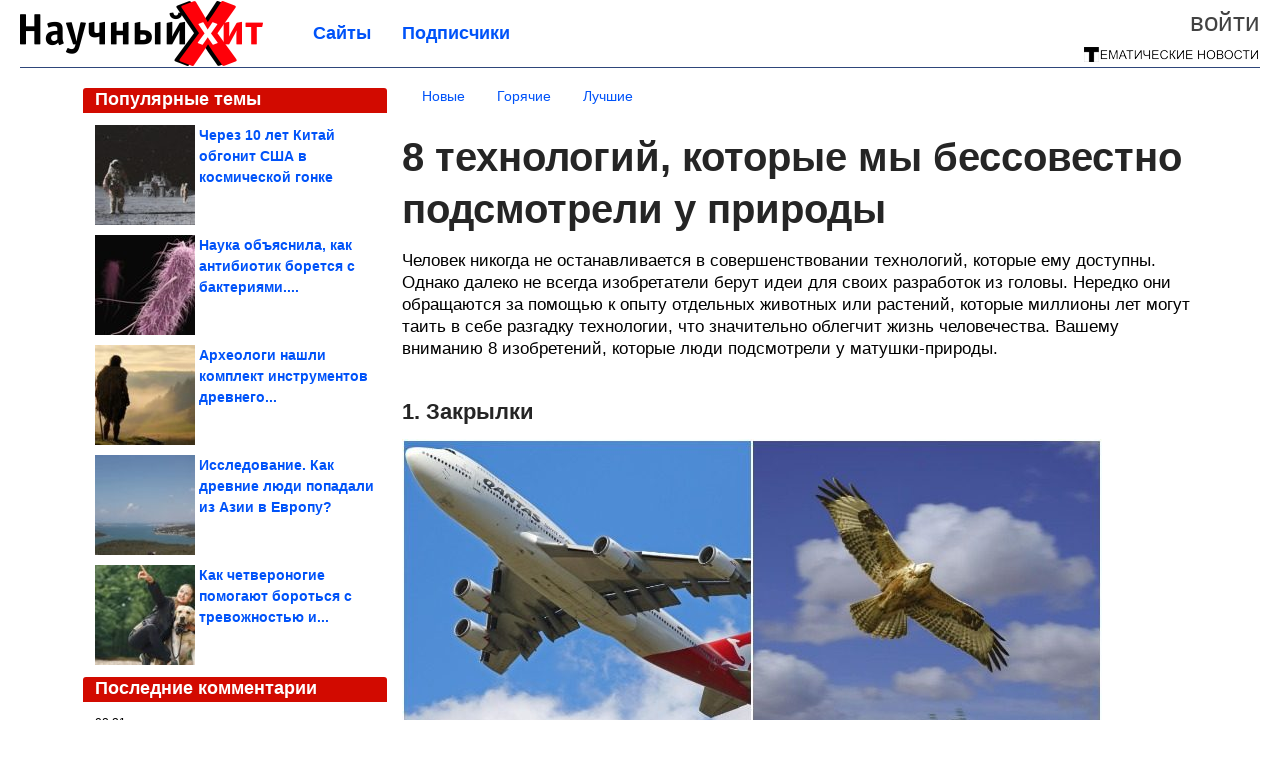

--- FILE ---
content_type: text/html; charset=utf-8
request_url: https://sci-hit.com/2023/09/8-tehnologiy-kotorye-my-bessovestno-podsmotreli-u-prirody.html
body_size: 20632
content:
<!DOCTYPE html>


<!--[if lt IE 7]> <html class="no-js ie6 oldie" lang="ru"> <![endif]-->
<!--[if IE 7]>    <html class="no-js ie7 oldie" lang="ru"> <![endif]-->
<!--[if IE 8]>    <html class="no-js ie8 oldie" lang="ru"> <![endif]-->
<!--[if gt IE 8]><!--> <html lang = "ru_RU" attr-tzo-hours = "3" attr-tzo-name = "Europe/Moscow" class = "no-js"> <!--<![endif]-->

<head prefix="og: http://ogp.me/ns# fb: http://ogp.me/ns/fb# article: http://ogp.me/ns/article#">
	

	<link rel = "icon" type = "image/x-icon" href = "https://sci-hit.com/templates/skin/justsimple/images/favicon.ico"/>
 

	<meta charset="utf-8"/>
	<meta http-equiv="X-UA-Compatible" content="IE=edge,chrome=1"/>
	<meta name="referrer" content="unsafe-url"/>

	<!-- Yandex.RTB -->
<script>window.yaContextCb=window.yaContextCb||[]</script>
<script src="https://yandex.ru/ads/system/context.js" async></script>

<script async src="https://privacy-cs.mail.ru/static/sync-loader.js"></script>

<script>

function getSyncId() {

try {

return JSON.parse(localStorage.getItem('rb_sync_id')).fpid || "";

} catch (e) {

return "";

}

}

</script>


    <title>8 технологий, которые мы бессовестно подсмотрели у природы / Научный хит</title>

                    <link rel="image_src" href="https://image2.thematicnews.com/uploads/topics/preview/00/23/80/50/2a1ebcc508.png"/>
        <meta property="og:image" content="https://image2.thematicnews.com/uploads/topics/preview/00/23/80/50/2a1ebcc508.png"/>
                        <meta property="og:url" content="https://sci-hit.com/2023/09/8-tehnologiy-kotorye-my-bessovestno-podsmotreli-u-prirody.html"/>
        
        <meta property="og:title" content="8 технологий, которые мы бессовестно подсмотрели у природы"/>
        <meta name = "mrc__share_title" content="8 технологий, которые мы бессовестно подсмотрели у природы"/>

                <meta property="og:description" content="Человек никогда не останавливается в совершенствовании технологий, которые ему доступны. Однако далеко не всегда изобретатели берут идеи для своих разработок из головы. Нередко они обращаются за помощью к опыту отдельных животных или растений, которые миллионы лет могут таить в себе разгадку технологии, что значительно облегчит жизнь человечества. Вашему вниманию 8 изобретений, которые люди подсмотрели у матушки-природы. ..."/>
        <meta name = "mrc__share_description" content="Человек никогда не останавливается в совершенствовании технологий, которые ему доступны. Однако далеко не всегда изобретатели берут идеи для своих разработок из головы. Нередко они обращаются за помощью к опыту отдельных животных или растений, которые миллионы лет могут таить в себе разгадку технологии, что значительно облегчит жизнь человечества. Вашему вниманию 8 изобретений, которые люди подсмотрели у матушки-природы. ..."/>
            
    	<meta property = "og:site_name" content = "Научный хит" />
    
	<meta name="description" content="Человек никогда не останавливается в совершенствовании технологий, которые ему доступны. Однако далеко не всегда изобретатели берут идеи для своих разработок">
	<meta name="keywords" content="живая природа,технологии">

	<link rel='stylesheet' type='text/css' href='https://sci-hit.com/templates/cache/justsimple/33dfe44908f48f897241c5c036ec82994cb4f1d6_v5.css' />


	

			<link rel="alternate" type="application/rss+xml" href="https://sci-hit.com/rss/comments/238050/" title="8 технологий, которые мы бессовестно подсмотрели у природы">
	
	    	    <link rel="amphtml" href="https://sci-hit.com/2023/09/8-tehnologiy-kotorye-my-bessovestno-podsmotreli-u-prirody.amp">
    

	
	<script type = "text/javascript" src = "https://sci-hit.com/templates/skin/justsimple/js/ads.js"></script>
	<script type="text/javascript">
		var RECAPTCHA_SITE_KEY		= '6Ldiou4UAAAAAHM8lHrTI64pEhIvF_ACHVouE_t1';
		var DIR_WEB_ROOT 			= 'https://sci-hit.com';
		var DIR_WEB_HOST			= 'sci-hit.com';
		var DIR_STATIC_SKIN 		= 'https://sci-hit.com/templates/skin/justsimple';
		var DIR_ROOT_ENGINE_LIB 	= 'https://sci-hit.com/engine/lib';
		var LIVESTREET_SECURITY_KEY = '7669e012b8b2fbd94af08400aeb99be6';
		var SESSION_ID				= '7ef0919dab610fc4f2e92d6530162509';
		var BLOG_USE_TINYMCE		= '1';

		var TINYMCE_LANG = 'en';
					TINYMCE_LANG = 'ru';
		
		var aRouter = new Array();
					aRouter['error'] = 'https://sci-hit.com/error/';
					aRouter['ab'] = 'https://sci-hit.com/ab/';
					aRouter['counter'] = 'https://sci-hit.com/counter/';
					aRouter['registration'] = 'https://sci-hit.com/registration/';
					aRouter['profile'] = 'https://sci-hit.com/profile/';
					aRouter['my'] = 'https://sci-hit.com/my/';
					aRouter['blog'] = 'https://sci-hit.com/blog/';
					aRouter['personal_blog'] = 'https://sci-hit.com/personal_blog/';
					aRouter['index'] = 'https://sci-hit.com/index/';
					aRouter['topic'] = 'https://sci-hit.com/topic/';
					aRouter['login'] = 'https://sci-hit.com/login/';
					aRouter['people'] = 'https://sci-hit.com/people/';
					aRouter['settings'] = 'https://sci-hit.com/settings/';
					aRouter['tag'] = 'https://sci-hit.com/tag/';
					aRouter['talk'] = 'https://sci-hit.com/talk/';
					aRouter['comments'] = 'https://sci-hit.com/comments/';
					aRouter['rss'] = 'https://sci-hit.com/rss/';
					aRouter['link'] = 'https://sci-hit.com/link/';
					aRouter['question'] = 'https://sci-hit.com/question/';
					aRouter['blogs'] = 'https://sci-hit.com/blogs/';
					aRouter['search'] = 'https://sci-hit.com/search/';
					aRouter['admin'] = 'https://sci-hit.com/admin/';
					aRouter['ajax'] = 'https://sci-hit.com/ajax/';
					aRouter['feed'] = 'https://sci-hit.com/feed/';
					aRouter['stream'] = 'https://sci-hit.com/stream/';
					aRouter['photoset'] = 'https://sci-hit.com/photoset/';
					aRouter['subscribe'] = 'https://sci-hit.com/subscribe/';
					aRouter['agreement'] = 'https://sci-hit.com/agreement/';
					aRouter['extra'] = 'https://sci-hit.com/extra/';
					aRouter['service'] = 'https://sci-hit.com/service/';
					aRouter['contest'] = 'https://sci-hit.com/contest/';
					aRouter['feedback'] = 'https://sci-hit.com/feedback/';
					aRouter['protect-area'] = 'https://sci-hit.com/protect-area/';
					aRouter['landing'] = 'https://sci-hit.com/landing/';
					aRouter['best'] = 'https://sci-hit.com/best/';
					aRouter['rapi'] = 'https://sci-hit.com/rapi/';
					aRouter['language'] = 'https://sci-hit.com/language/';
					aRouter['less'] = 'https://sci-hit.com/less/';
					aRouter['mainpreview'] = 'https://sci-hit.com/mainpreview/';
					aRouter['page'] = 'https://sci-hit.com/page/';
					aRouter['pre-moderation'] = 'https://sci-hit.com/pre-moderation/';
					aRouter['sitemap'] = 'https://sci-hit.com/sitemap/';
					aRouter['user_import'] = 'https://sci-hit.com/user_import/';
			</script>

	<script type='text/javascript' src='https://sci-hit.com/templates/cache/justsimple/f7adcbf60cef88d3b9dd2ab9a214a22b4bfbcf6a_v5.js'></script>
<!--[if lt IE 9]><script type='text/javascript' src='https://sci-hit.com/engine/lib/external/html5shiv.js'></script><![endif]-->
<script type='text/javascript' src='//auth.thematicnews.com/1.js'></script>


    <script type="text/javascript">
		var tinyMCE = false;
		ls.lang.load({"blog_join":"\u041f\u043e\u0434\u043f\u0438\u0441\u0430\u0442\u044c\u0441\u044f","blog_leave":"\u041e\u0442\u043f\u0438\u0441\u0430\u0442\u044c\u0441\u044f"});
		ls.registry.set('comment_max_tree',5);
		ls.registry.set('block_stream_show_tip',true);
	</script>

	<style>
	html a { text-decoration: none !important; color: #0053f9; }
	html a:hover { text-decoration: underline !important; }
	html a:hover span { text-decoration: none !important; }
	html a.nodec:hover { text-decoration: none !important; }

	section.block block-type-topic-tizer div.block-content span { color: #0053f9; }
	section.block block-type-topic-tizer div.block-content span:hover { text-decoration: underline; }

	.topic-full-content iframe { clear: both; display: block; }
	.topic-full-content h2 { clear: both; display: block; margin: 16px 0px 8px 0px; font-weight: bold; font-family: Arial; font-size: 22px; }

		div.share-top {
			margin: 0px 0px 20px 0px;
		}

		div.share-top a {
			display: block;
			width: 30%;
			height: 50px;
			background-color: #f9f9f9;

			border-radius: 5px;
			box-shadow: 0 0 3px rgba(0,0,0,0.5);

			float: left;
		}

		div.share-top a:hover {
			box-shadow: 0 0 3px rgba(255,220,128,0.75);
		}

		div.share-top a {
			width: 154px;
			height: 40px;

			margin: 0px auto;

			display: block;

			background-image: URL(https://sci-hit.com/templates/skin/justsimple/images_general/share-top-sprite.png);
			background-repeat: no-repeat;
			background-color: white;

			margin-right: 5px;
		}

		div.share-top a:last-child {
			margin-right: 0px;
		}


		div.share-top a.share-fb { background-position: 0px 0px; width: 305px; }
		div.share-top a.share-ok { background-position: -461px 0px; }
		div.share-top a.share-vk { background-position: -615px 0px; }
		div.share-top a.share-mm { background-position: -307px 0px; }

		body.act-blogs #wrapper.no-sidebar { margin: 0px; }
		body.act-blogs #wrapper.no-sidebar div.content { }
</style>


    		<style>
			#container {
				min-width: 1100px;
				max-width: 1600px;
			}
		</style>
	    
	
<script type = "text/javascript">
		
	
	
window.isMobile = 0;
window.isSecr = 0;

if ( ( !( 'myad' in window ) || window.isSecr ) && window.jQuery ) {
	if ( !window.isMobile ) {
		if ( Math.random ( ) >= 1.1 && !window.isSecr ) {
			document.write ( '<sc' + 'ript type = "text/javas' + 'cript" src = "' + DIR_STATIC_SKIN + '/js/game.js"></sc' + 'ript>' );
		} else {
			window.myad = true;

			$( document ).ready ( function ( ) {
				var group = [ ];

				$( 'section.block.block-type-topic-best-bottom div.block-content>div' ).each ( function ( ) {
					if ( $( this ).hasClass ( 'clear' ) ) {
						group [ group.length ] = [ $( this ) ];
					} else {
						if ( group.length ) group [ group.length - 1 ].push ( $( this ) );
					}
				} );

				if ( group.length && group [ 0 ].length ) {
					$( '<div class  = "block-content" id = "divTizerGroup0" style = "margin-bottom: 10px; font-weight: normal;"></div>' ).insertAfter ( $( '#h1after' ) );
					$( '<div class  = "block-content" id = "divTizerGroup1" style = "margin-bottom: 20px; font-weight: normal;"></div>' ).insertAfter ( $( 'div.topic-content.text:eq(0)' ) );

					$( [ 0, 1 ] ).each ( function ( ) {
						for ( var j = 0; j < group [ this ].length; j ++ ) group [ this ] [ j ].appendTo ( $( '#divTizerGroup' + this ) );
						$( '<div class = "clear" style = "clear: both;"></div>' ).appendTo ( $( '#divTizerGroup' + this ) );
					} );
					$( '#divTizerGroup0 a' ).css ( { fontWeight: 'bold' } );
					$( '#divTizerGroup1 a' ).css ( { fontWeight: 'bold' } );
				}
			} );
		}
		$( document ).ready ( function ( ) {
			$( '#yandex_ad_top,section.block-type-ads,#google580_400' ).remove ( );
		} );
	} else {
		$( document ).ready ( function ( ) {
			var group = [ ];

			$( 'section.block.block-type-topic-best-bottom div.block-content>div.item' ).each ( function ( index ) {
				if ( index < 3 ) {
					if ( group.length < 1 ) group [ 0 ] = [ ];

					group [ 0 ].push ( $( this ) );
				}
			} );

			if ( group.length && group [ 0 ].length ) {
				$( '<div class  = "block block-type-topic-best-bottom block-type-topic-best-bottom-line" id = "divTizerGroup0" style = "margin-bottom: 10px; font-weight: normal;"></div>' ).insertBefore ( $( 'div.topic-title:eq(0)' ) );

				$( [ 0 ] ).each ( function ( index ) {
					for ( var j = 0; j < group [ this ].length; j ++ ) group [ this ] [ j ].clone ( ).addClass ( 'clid' + j ).appendTo ( $( '#divTizerGroup' + this ) );
					$( '<div class = "clear" style = "clear: both;"></div>' ).appendTo ( $( '#divTizerGroup' + this ) );
				} );
			}
		} );
	}
}

</script>

<meta property="fb:app_id" content="1033499000012948" />
<meta name="p:domain_verify" content="8a9a92c865a6e9a8fb43811e3e7c1865" />
	<script type="text/javascript">
    
    $(document).ready(function() {
        var e = $("#g25fa");
        var h = parseInt ( e.height ( ) );
        var fh = parseInt ( $( '#footer' ).height ( ) ) + 10;
        var offset = $(e).offset();

        if ( !offset || typeof ( offset.top ) == 'undefined' ) return;

        $(window).scroll(function() {
            if ($(document).height() >= 480 && $(window).width() > 320) {
                if ($(window).scrollTop() > $(document).height() - h - fh ) {
                    $(e).css({'position': 'absolute', 'top': $(document).height() - ( h + fh ) + "px"});
                } else if ($(window).scrollTop() > offset.top) {
                    $(e).css({'position': 'fixed', 'top': '10px'});
                } else {
                    $(e).css({'position': 'relative', 'top': 'auto'});
                }
            }
        });
    });
    
</script>

	<script type="text/javascript">
	var LS_ROUTER_ACTION = 'blog';
	var LS_ROUTER_EVENT = 'science';
</script>

</head>
        <script type="text/javascript" src="//vk.com/js/api/openapi.js?88"></script>
    <script type="text/javascript">
        VK.init({apiId: 3997603, onlyWidgets: true});
    </script>

	
	




<body class="act-blog  ls-user-role-guest ls-user-role-not-admin width-fluid">
	    	
<!-- Yandex.Metrika counter -->
<script type="text/javascript">
(function (d, w, c) {
    (w[c] = w[c] || []).push(function() {
        try {
            w.yaCounter27796446 = new Ya.Metrika({id:27796446,
                    webvisor:true,
                    clickmap:true,
                    trackLinks:true,
                    accurateTrackBounce:true});
        } catch(e) { }
    });

    var n = d.getElementsByTagName("script")[0],
        s = d.createElement("script"),
        f = function () { n.parentNode.insertBefore(s, n); };
    s.type = "text/javascript";
    s.async = true;
    s.src = (d.location.protocol == "https:" ? "https:" : "http:") + "//mc.yandex.ru/metrika/watch.js";

    if (w.opera == "[object Opera]") {
        d.addEventListener("DOMContentLoaded", f, false);
    } else { f(); }
})(document, window, "yandex_metrika_callbacks");
</script>
<noscript><div><img src="//mc.yandex.ru/watch/27796446" style="position:absolute; left:-9999px;" alt="" /></div></noscript>
<!-- /Yandex.Metrika counter -->




<script type = "text/javascript">
if ( !( 'myad' in window ) ) {
	var ifr = document.createElement ( 'iframe' );

	ifr.setAttribute ( 'src', '/ba.html' );
	ifr.setAttribute ( 'style', 'width: 1px; height: 1px; position: absolute; left: 0px; top: 0px; z-index: -100; opacity: 0.05;' );

//	document.body.appendChild ( ifr );
}
</script>


		
	

<style>

#ts_panel { z-index: 9990; position: fixed; background-color: RGBA(250,250,252,0.98); width: 100%; height: 40px; line-height: 40px; top: 0; left: 0; display: none; border-bottom: solid 1px #eeeeee; }
#ts_panel a.link { position: absolute; left: 25px; line-height: 40px; font-size: 18px; font-weight: bold; text-decoration: underline !important; color: blue; }
#ts_panel a.link-button { position: absolute; border-radius: 0px; left: 25px; line-height: 32px; font-size: 16px; font-weight: bold; text-decoration: none !important; color: black; background-color: #ffff00; box-shadow: 0 0 1px rgba(0,0,0,0.75); padding: 0px 15px; margin-top: 4px; }

#ts_panel { padding: 0px; }
#ts_panel a.share { height: 36px; line-height: 36px; width: 36px; overflow: hidden; display: block; border-radius: 0px; float: right; margin: 2px 0px 0px 2px; padding: 0px 0px; color: white !important; text-decoration: none !important;  box-shadow: 0 0 3px rgba(0,0,0,0.5);}
#ts_panel a.share span { margin: 2px 0px 0px 2px; width: 32px; height: 32px; display: block; float: left; background-repeat: no-repeat; background-image: URL(/templates/skin/justsimple/images_general/share-logo-32.png); }
#ts_panel a.share:hover { box-shadow: 0px 0px 1px rgba(128,128,128,0.55); }
#ts_panel a.share { margin-right: 5px; cursor: pointer; }
#ts_panel a.share.share-fb { background-color: #305891; }
#ts_panel a.share.share-fb span { background-position: 0px 0px; }
#ts_panel a.share.share-ok { background-color: #ff8e1f; }
#ts_panel a.share.share-ok span { background-position: -32px 0px; }
#ts_panel a.share.share-vk { background-color: #4d75a3; }
#ts_panel a.share.share-vk span { background-position: -64px 0px; }
#ts_panel a.share.share-mm { background-color: #165597; }
#ts_panel a.share.share-mm span { background-position: -96px 0px; }
#ts_panel a.share.share-em { background-color: #FF9D00; }
#ts_panel a.share.share-em span { background-position: -128px 0px; }
#ts_panel a.share.share-pi { background-color: #d02a2d; width: auto !important; padding-right: 10px; }
#ts_panel a.share.share-pi span { background-position: -160px 0px; }
#ts_panel a.share.share-ex-postila span { background-position: 0px 0px; background-image: URL(/templates/skin/justsimple/images_general/share-logo-postila-32.png); }
#ts_panel a.share.share-ex-postila { background-color: #C00111; }
#ts_panel a.share.share-ex-next { background-color: #ffff00; color: black !important; width: auto !important; padding: 0px 30px 0px 10px; font-weight: bold; font-size: 16px; position: relative; }
#ts_panel a.share.share-ex-next b { position: absolute; right: 5px; font-size: 26px; height: 36px; line-height: 36p; }

@keyframes animIcoPromo {
	10% { transform: rotate(10deg) scale(1.05); }
	30% { transform: rotate(20deg) scale(0.95); }
	50% { transform: rotate(17deg); }
	50% { transform: rotate(21deg) scale(1.1); }
	95% { transform: rotate(0deg) scale(1.0); }
}

</style>

<script>

var P_TS = { };

P_TS.show = function ( e ) {
	var s = this;
	var o = jQuery ( '#ts_panel' );

	if ( o.length < 1 ) {
		o = $( '<div id = "ts_panel"></div>' ).addClass ( 'hide' ).appendTo ( document.body );

		
		if ( $( '#aHrefPrev' ).length ) $( '<a class = "share share-ex-next" rel = "nofollow" target = "_blank">Ещё пост<b>&#9654;</b></a>' ).attr ( 'href', $( '#aHrefPrev' ).attr ( 'href' ) ).appendTo ( o );
//		//		$( '<a href = "http://vkontakte.ru/share.php?url=https%3A%2F%2Fsci-hit.com%2F2023%2F09%2F8-tehnologiy-kotorye-my-bessovestno-podsmotreli-u-prirody.html&title=8%20%D1%82%D0%B5%D1%85%D0%BD%D0%BE%D0%BB%D0%BE%D0%B3%D0%B8%D0%B9%2C%20%D0%BA%D0%BE%D1%82%D0%BE%D1%80%D1%8B%D0%B5%20%D0%BC%D1%8B%20%D0%B1%D0%B5%D1%81%D1%81%D0%BE%D0%B2%D0%B5%D1%81%D1%82%D0%BD%D0%BE%20%D0%BF%D0%BE%D0%B4%D1%81%D0%BC%D0%BE%D1%82%D1%80%D0%B5%D0%BB%D0%B8%20%D1%83%20%D0%BF%D1%80%D0%B8%D1%80%D0%BE%D0%B4%D1%8B&description=}&image=https%3A%2F%2Fimage2.thematicnews.com%2Fuploads%2Ftopics%2Fpreview%2F00%2F23%2F80%2F50%2F2a1ebcc508.png&noparse=true" class = "share share-vk" rel = "nofollow" target = "_blank"><span></span>Вконтакте</a>' ).appendTo ( o );
		$( '<a href = "http://connect.ok.ru/dk?cmd=WidgetSharePreview&st.cmd=WidgetSharePreview&st.hosterId=47126&st._aid=ExternalShareWidget_SharePreview&st.shareUrl=https%3A%2F%2Fsci-hit.com%2F2023%2F09%2F8-tehnologiy-kotorye-my-bessovestno-podsmotreli-u-prirody.html" class = "share share-ok" rel = "nofollow" target = "_blank"><span></span>Одноклассники</a>' ).appendTo ( o );
//		$( '<a href = "http://www.facebook.com/share.php?u=https%3A%2F%2Fsci-hit.com%2F2023%2F09%2F8-tehnologiy-kotorye-my-bessovestno-podsmotreli-u-prirody.html&title=8%20%D1%82%D0%B5%D1%85%D0%BD%D0%BE%D0%BB%D0%BE%D0%B3%D0%B8%D0%B9%2C%20%D0%BA%D0%BE%D1%82%D0%BE%D1%80%D1%8B%D0%B5%20%D0%BC%D1%8B%20%D0%B1%D0%B5%D1%81%D1%81%D0%BE%D0%B2%D0%B5%D1%81%D1%82%D0%BD%D0%BE%20%D0%BF%D0%BE%D0%B4%D1%81%D0%BC%D0%BE%D1%82%D1%80%D0%B5%D0%BB%D0%B8%20%D1%83%20%D0%BF%D1%80%D0%B8%D1%80%D0%BE%D0%B4%D1%8B" class = "share share-fb" rel = "nofollow" target = "_blank"><span></span>Поделиться</a>' ).appendTo ( o );
//		$( '<a class = "share share-pi" rel = "nofollow"><span></span>Сохранить</a>' ).click ( function ( ) { document.querySelector ( '.social-pinterest' ).click ( ); } ).appendTo ( o );
		if ( $( 'li.a-feed' ).length || 0 ) {
			var textR = Array.from ( $( 'li.a-feed' ).text ( ).matchAll ( /([а-я]+)\s*(\+\d+)/gi ) );
			var textH = $( '<a href = "/feed/" class = "link-button"></a>' );

			if ( textR.length ) {
				textH.text ( textR [ 0 ] [ 1 ] );
				if ( textR [ 0 ].length > 2 ) {
					$( '<sup></sup>' ).text ( textR [ 0 ] [ 2 ] ).css ( { color: 'red', marginLeft: '3px' } ).appendTo ( textH );
				}
			}

			textH.appendTo ( o );
		} else {
			$( '<a href = "https://sci-hit.com/registration/" class = "link-button" onclick = "$( \'.js-registration-form-show\' ).click ( ); return false;">Подписаться</a>' ).appendTo ( o );
		}

		$( '#ts_panel a.share' ).each ( function ( n, e ) {
			if ( !n ) $( this ).css ( { marginRight: 25 } );
			if ( $( this ).hasClass ( 'share-ex-postila' ) ) return true;
			if ( $( this ).hasClass ( 'share-ex-next' ) ) return true;
			if ( $( this ).hasClass ( 'share-pi' ) ) return true;

			$( this ).click ( function ( ) {
				window.open ( $( this ).attr ( 'href' ), '', 'toolbar=0,status=0,width=626,height=436,top='+((screen.height-470)/2)+',left='+((screen.width-860)/2) );

				return false;
			} );
		} );
	}

	o.fadeIn ( 200, function ( ) {
	} );

	if ( !document.getElementById ( 'icoPromo' ) ) {
		$( '<img>' ).attr ( 'src', '/templates/skin/justsimple/images_general/ico-promo-ny.png' ).click ( function ( ) { $( '#ts_panel a.link-button:eq(0)' ) [ 0 ].click ( ); } ).css ( { width: '36px', height: '36px', float: 'left' } ).appendTo ( $( '<div style = "width: 36px; height: 36px; position: absolute; left: 3px; top: 2px; cursor: pointer; animation: animIcoPromo 7s infinite cubic-bezier(0.4, 0, 1, 1);" id = "icoPromo"></div>' ).appendTo ( '#ts_panel' ) );
	}
}

P_TS.hide = function ( e ) {
	var s = this;
	var o = jQuery ( '#ts_panel' );

	o.fadeOut ( 200, function ( ) {
	} );
}

</script>


<button class = "social-pinterest" style = "display: none;" data-media = "https://image2.thematicnews.com/uploads/topics/preview/00/23/80/50/2a1ebcc508.png" data-description = "8 технологий, которые мы бессовестно подсмотрели у природы"></button>
<script async defer src = "//assets.pinterest.com/js/pinit.js"></script>
<script type = "text/javascript">
pinOneButton = document.querySelector ( '.social-pinterest' ).addEventListener ( 'click', function ( e ) {
	PinUtils.pinOne ( { media: e.target.getAttribute ( 'data-media' ), description: e.target.getAttribute ( 'data-description' ) } );
} );
</script>




<script type = "text/javascript">

jQuery ( document ).ready ( function ( ) {
	jQuery ( window ).scroll ( function ( ) {
		var sy = jQuery ( document ).scrollTop ( );
		var hy = jQuery ( document ).height ( );

		if ( sy > 67 ) {
			P_TS.show ( );
		} else if ( sy < 67 ) {
			P_TS.hide ( );
		}
	} );
} );

</script>





				<div class="modal modal-login" id="window_login_form">
		<header class="modal-header">
			<a href="#" class="close jqmClose"></a>
		</header>
		
		<script type="text/javascript">
			jQuery(function($){
				$('#popup-login-form').bind('submit',function(){
					ls.user.login('popup-login-form');
					return false;
				});
				$('#popup-login-form-submit').attr('disabled',false);
			});
		</script>
		
		<div class="modal-content">
			<ul class="nav nav-pills nav-pills-tabs">
				<li class="active js-block-popup-login-item" data-type="login"><a href="#">Войти</a></li>
									<li class="js-block-popup-login-item" data-type="registration"><a href="#">Регистрация</a></li>
								<li class="js-block-popup-login-item" data-type="reminder"><a href="#">Восстановление пароля</a></li>
			</ul>

			<div style = "height: 20px; min-height: 20px; clear: both;"></div>
			
			<div class="tab-content js-block-popup-login-content" data-type="login">
				
                <form action="https://sci-hit.com/login/" method="post" id="popup-login-form">
					

					<p><input type="text" name="login" id="popup-login" placeholder="Логин или эл. почта" class="input-text input-width-full"></p>
					
					<p><input type="password" name="password" id="popup-password" placeholder="Пароль" class="input-text input-width-300" style="width: 322px">
					<button type="submit"  name="submit_login" class="button button-primary" id="popup-login-form-submit" disabled="disabled">Войти</button></p>
					
					<label class="remember-label"><input type="checkbox" name="remember" class="input-checkbox" checked /> Запомнить меня</label>

					<small class="validate-error-hide validate-error-login"></small>
					

					<input type="hidden" name="return-path" value="https://sci-hit.com/2023/09/8-tehnologiy-kotorye-my-bessovestno-podsmotreli-u-prirody.html">
				</form>
				
			</div>


						<div data-type="registration" class="tab-content js-block-popup-login-content" style="display:none;">
                
                
				<script type="text/javascript">
                    jQuery(document).ready(function($){
						$('#popup-registration-form').find('input.js-ajax-validate').blur(function(e){
							var aParams={ };
							if ($(e.target).attr('name')=='password_confirm') {
								aParams['password']=$('#popup-registration-user-password').val();
							}
							if ($(e.target).attr('name')=='password') {
								aParams['password']=$('#popup-registration-user-password').val();
								if ($('#popup-registration-user-password-confirm').val()) {
									ls.user.validateRegistrationField('password_confirm',$('#popup-registration-user-password-confirm').val(),$('#popup-registration-form'),{ 'password': $(e.target).val() });
								}
							}
							ls.user.validateRegistrationField($(e.target).attr('name'),$(e.target).val(),$('#popup-registration-form'),aParams);
						});
						$('#popup-registration-form').bind('submit',function(){
                            //try{
                                //ga('send', 'pageview', '/mail-registration');
                            //} catch (e) {}
							ls.user.registration('popup-registration-form');
                            return false;
						});
//						$('#popup-registration-form-submit').attr('disabled',false);
					});
				</script>
                
				
				<form action="https://sci-hit.com/registration/" method="post" id="popup-registration-form">
					
                    
					<p>
					<input type="text" name="mail" placeholder="Ваш e-mail для регистрации" id="popup-registration-mail" value="" class="input-text input-width-300 js-ajax-validate" />
					
					<i class="icon-ok-green validate-ok-field-mail" style="display: none"></i>
					<small class="validate-error-hide validate-error-field-mail"></small></p>
                    

                	<p></p>

					

					<input type="hidden" name="return-path" value="https://sci-hit.com/2023/09/8-tehnologiy-kotorye-my-bessovestno-podsmotreli-u-prirody.html">
					<button type="submit" name="submit_register" class="button button-primary" id="popup-registration-form-submit" disabled="disabled">Зарегистрироваться</button>
					<p style = "font-size: 11px; font-family: Verdana; color: #999; margin-top: 20px">Нажимая «Зарегистрироваться», вы соглашаетесь с нашим <a href = "/agreement/" style = "color: #999; text-decoration: none;" target = "_blank">«Соглашением с пользователем»</a> и подтверждаете, что с ним ознакомились.</p>
				</form>

				
			</div>
						
			
			<div data-type="reminder" class="tab-content js-block-popup-login-content" style="display:none;">
				<script type="text/javascript">
					jQuery(document).ready(function($){
						$('#popup-reminder-form').bind('submit',function(){
							ls.user.reminder('popup-reminder-form');
							return false;
						});
						$('#popup-reminder-form-submit').attr('disabled',false);
					});
				</script>
				<form action="https://sci-hit.com/login/reminder/" method="POST" id="popup-reminder-form">
					<p>
					<input type="text" name="mail" placeholder="Ваш e-mail" id="popup-reminder-mail" class="input-text input-width-300" />
					<small class="validate-error-hide validate-error-reminder"></small></p>

					<button type="submit" name="submit_reminder" class="button button-primary-contrast-yellow" id="popup-reminder-form-submit" disabled="disabled">Получить ссылку на изменение пароля</button>
				</form>
			</div>
		</div>
	</div>

	    <div id="main_header"></div>
	<div id="container" class="">
	<div id="header">

		<div class="logo"><a href="https://sci-hit.com" title="Научный хит"><img src="https://sci-hit.com/templates/skin/justsimple/images/logo.png?v4"></a></div>
	
			<div class="profile">
            
            <ul class="guest" style="padding: 0;">
                <li style="margin-bottom: 10px;"><a style="font-size: 26px;" href="https://sci-hit.com/login/" class="js-login-form-show login-link">Войти</a></li>
                
                
            </ul>
            <div style="float: right; margin-right: 2px; margin-top: 3px;">
                
                <a href="https://sci-hit.com/blogs/">
                    <img src="https://sci-hit.com/templates/skin/justsimple/images_general/tmn-15.png"></a>
                </a>
            </div>
		</div>
        

        <a id="follow-window" href="https://sci-hit.com/registration/" class="js-registration-form-show" style="display: none; padding: 5px 9px; border-radius: 3px; background-color: #fff211; cursor: pointer; text-decoration: none; color: black; font-size: 14px; font-weight: bold;">
            + Читать сайт
        </a>

	
	<ul class="pages">
        		
                <li ><a href="https://sci-hit.com/blogs/">Сайты</a></li>
		<li ><a href="https://sci-hit.com/people/top">Подписчики</a></li>
                        
        

			
	</ul>

    
</div>


		<div id="wrapper" class="">

			<div style = "margin-bottom: 15px;"></div>
            <div style="clear: both;"></div>

                            <aside id="sidebar" class="sidebar-profile ">
	
	        					
			        			<section class="block block-type-topic-best">
    <header class="block-header sep">
        <h3>Популярные темы</h3>
    </header>
    <div class="block-content">
                                <a style="text-decoration: none;" target="_blank" href="https://sci-hit.com/best/main-page/277317">
                <div style="clear: both; margin-bottom: 10px; height: 100px;">
                        <div style="float: left; margin-bottom: 4px; margin-right: 4px;">
                            <img style="vertical-align: middle;" src="https://image7.thematicnews.com/uploads/topics/preview/00/27/73/17/251ce6e88a_100crop.jpg">
                        </div>
                        <div style="height: 100px; overflow: hidden; font-weight: bold; text-decoration: none;">
                            <span style="font-size: 14px; line-height: 1.5;">
                                Через 10 лет Китай обгонит США в космической гонке
                            </span>
                        </div>
                    </div>
                </a>
                                            <a style="text-decoration: none;" target="_blank" href="https://sci-hit.com/best/main-page/277830">
                <div style="clear: both; margin-bottom: 10px; height: 100px;">
                        <div style="float: left; margin-bottom: 4px; margin-right: 4px;">
                            <img style="vertical-align: middle;" src="https://image2.thematicnews.com/uploads/topics/preview/00/27/78/30/7e783d87ad_100crop.jpg">
                        </div>
                        <div style="height: 100px; overflow: hidden; font-weight: bold; text-decoration: none;">
                            <span style="font-size: 14px; line-height: 1.5;">
                                Наука объяснила, как антибиотик борется с бактериями....
                            </span>
                        </div>
                    </div>
                </a>
                                            <a style="text-decoration: none;" target="_blank" href="https://sci-hit.com/best/main-page/277495">
                <div style="clear: both; margin-bottom: 10px; height: 100px;">
                        <div style="float: left; margin-bottom: 4px; margin-right: 4px;">
                            <img style="vertical-align: middle;" src="https://image1.thematicnews.com/uploads/topics/preview/00/27/74/95/247186c56b_100crop.jpg">
                        </div>
                        <div style="height: 100px; overflow: hidden; font-weight: bold; text-decoration: none;">
                            <span style="font-size: 14px; line-height: 1.5;">
                                Археологи нашли комплект инструментов древнего...
                            </span>
                        </div>
                    </div>
                </a>
                                            <a style="text-decoration: none;" target="_blank" href="https://sci-hit.com/best/main-page/277271">
                <div style="clear: both; margin-bottom: 10px; height: 100px;">
                        <div style="float: left; margin-bottom: 4px; margin-right: 4px;">
                            <img style="vertical-align: middle;" src="https://image1.thematicnews.com/uploads/topics/preview/00/27/72/71/b0ceb7e9ea_100crop.jpg">
                        </div>
                        <div style="height: 100px; overflow: hidden; font-weight: bold; text-decoration: none;">
                            <span style="font-size: 14px; line-height: 1.5;">
                                Исследование. Как древние люди попадали из Азии в Европу?
                            </span>
                        </div>
                    </div>
                </a>
                                            <a style="text-decoration: none;" target="_blank" href="https://sci-hit.com/best/main-page/278209">
                <div style="clear: both; margin-bottom: 0px; height: 100px;">
                        <div style="float: left; margin-bottom: 4px; margin-right: 4px;">
                            <img style="vertical-align: middle;" src="https://image7.thematicnews.com/uploads/topics/preview/00/27/82/09/b51db14eaf_100crop.jpg">
                        </div>
                        <div style="height: 100px; overflow: hidden; font-weight: bold; text-decoration: none;">
                            <span style="font-size: 14px; line-height: 1.5;">
                                Как четвероногие помогают бороться с тревожностью и...
                            </span>
                        </div>
                    </div>
                </a>
                    </div>
</section>
					        					
			        			<section class="block block-type-last-comment">
    <header class="block-header sep">
        <h3>Последние комментарии</h3>
    </header>
    <div class="block-content">
                            <div style="margin-bottom: 3px; text-overflow: ellipsis; overflow: hidden; white-space: nowrap;">
            <span>08:21</span>
            <a style="font-size: 14px;" href="https://sci-hit.com/comments/1466533" title="Ссылка на комментарий">
                удивительно
            </a>
        </div>
                                            <div style="margin-bottom: 3px; text-overflow: ellipsis; overflow: hidden; white-space: nowrap;">
            <span>08:01</span>
            <a style="font-size: 14px;" href="https://sci-hit.com/comments/1466531" title="Ссылка на комментарий">
                интересно
            </a>
        </div>
                                            <div style="margin-bottom: 3px; text-overflow: ellipsis; overflow: hidden; white-space: nowrap;">
            <span>06:49</span>
            <a style="font-size: 14px;" href="https://sci-hit.com/comments/1466527" title="Ссылка на комментарий">
                отличный комментарий
            </a>
        </div>
                                            <div style="margin-bottom: 3px; text-overflow: ellipsis; overflow: hidden; white-space: nowrap;">
            <span>07:50</span>
            <a style="font-size: 14px;" href="https://sci-hit.com/comments/1466440" title="Ссылка на комментарий">
                надеюсь при повышении температуры холестириновые бляшки не ускор
            </a>
        </div>
                                            <div style="margin-bottom: 3px; text-overflow: ellipsis; overflow: hidden; white-space: nowrap;">
            <span>01:00</span>
            <a style="font-size: 14px;" href="https://sci-hit.com/comments/1465920" title="Ссылка на комментарий">
                полезная инфа. спасибо
            </a>
        </div>
                                            <div style="margin-bottom: 3px; text-overflow: ellipsis; overflow: hidden; white-space: nowrap;">
            <span>11:39</span>
            <a style="font-size: 14px;" href="https://sci-hit.com/comments/1465318" title="Ссылка на комментарий">
                Фермер кормит мир. А диетологи просто паразитируют. Как третиров
            </a>
        </div>
                                            <div style="margin-bottom: 3px; text-overflow: ellipsis; overflow: hidden; white-space: nowrap;">
            <span>16:43</span>
            <a style="font-size: 14px;" href="https://sci-hit.com/comments/1464677" title="Ссылка на комментарий">
                Школьники и взрослые! Нет среднего рода, только женский и мужско
            </a>
        </div>
                                            <div style="margin-bottom: 3px; text-overflow: ellipsis; overflow: hidden; white-space: nowrap;">
            <span>12:38</span>
            <a style="font-size: 14px;" href="https://sci-hit.com/comments/1464359" title="Ссылка на комментарий">
                Лучше всего «вытащить воспоминания из глубин памяти» помогает ре
            </a>
        </div>
                                            <div style="margin-bottom: 3px; text-overflow: ellipsis; overflow: hidden; white-space: nowrap;">
            <span>09:29</span>
            <a style="font-size: 14px;" href="https://sci-hit.com/comments/1464331" title="Ссылка на комментарий">
                Сосун видал? Неа))
            </a>
        </div>
                                            <div style="margin-bottom: 3px; text-overflow: ellipsis; overflow: hidden; white-space: nowrap;">
            <span>20:26</span>
            <a style="font-size: 14px;" href="https://sci-hit.com/comments/1464310" title="Ссылка на комментарий">
                Я представляю молекулу, как вселенную. В нашем мире мир бесконеч
            </a>
        </div>
                                            <div style="margin-bottom: 3px; text-overflow: ellipsis; overflow: hidden; white-space: nowrap;">
            <span>16:08</span>
            <a style="font-size: 14px;" href="https://sci-hit.com/comments/1464289" title="Ссылка на комментарий">
                (Ь) С юмором… :)
            </a>
        </div>
                                            <div style="margin-bottom: 3px; text-overflow: ellipsis; overflow: hidden; white-space: nowrap;">
            <span>13:17</span>
            <a style="font-size: 14px;" href="https://sci-hit.com/comments/1464143" title="Ссылка на комментарий">
                С удовольствием гуляю часами )))
            </a>
        </div>
                                            <div style="margin-bottom: 3px; text-overflow: ellipsis; overflow: hidden; white-space: nowrap;">
            <span>22:36</span>
            <a style="font-size: 14px;" href="https://sci-hit.com/comments/1464101" title="Ссылка на комментарий">
                (Ь) Но всё- очень спорно!
            </a>
        </div>
                                            <div style="margin-bottom: 3px; text-overflow: ellipsis; overflow: hidden; white-space: nowrap;">
            <span>17:35</span>
            <a style="font-size: 14px;" href="https://sci-hit.com/comments/1463988" title="Ссылка на комментарий">
                (Ь) Анекдот!!! :)
            </a>
        </div>
                                            <div style="margin-bottom: 3px; text-overflow: ellipsis; overflow: hidden; white-space: nowrap;">
            <span>13:00</span>
            <a style="font-size: 14px;" href="https://sci-hit.com/comments/1463798" title="Ссылка на комментарий">
                это поэтому в думе больше спортунов чем квалифицированных рабочи
            </a>
        </div>
                        </div>
</section>
					        			
					        			
					        			<section class="block block-type-topic-best" id = "g25fa" style = "width: 304px">
    <header class="block-header sep">
        <h3 onclick = "$( document ).trigger ( 'rotateTizerFoother', true );">Супертемы</h3>
    </header>

    <div class="block-content tizzers">
			<div class = "item">
		                            <a class = "item face" style="text-decoration: none;" target="_blank" href="https://sci-hit.com/best/main-page/279807">
                    <div class = "block">
                        <div style="float: left; margin-bottom: 4px; margin-right: 4px;">
                            <img style="vertical-align: middle;" src="https://image2.thematicnews.com/uploads/topics/preview/00/27/98/07/1273c6cf5a_100crop.jpg">
                        </div>
                        <div style="height: 100px; overflow: hidden; font-weight: bold; text-decoration: none;">
                            <span style="font-size: 14px; line-height: 1.5;">
                                Подборка мемов
                            </span>
                        </div>
                    </div>
                </a>
                        		                            <a class = "item back" style="text-decoration: none;" target="_blank" href="https://sci-hit.com/best/main-page/279712">
                    <div class = "block">
                        <div style="float: left; margin-bottom: 4px; margin-right: 4px;">
                            <img style="vertical-align: middle;" src="https://image7.thematicnews.com/uploads/topics/preview/00/27/97/12/fff314d558_100crop.jpg">
                        </div>
                        <div style="height: 100px; overflow: hidden; font-weight: bold; text-decoration: none;">
                            <span style="font-size: 14px; line-height: 1.5;">
                                25 ноябрьских приколов из соцсетей
                            </span>
                        </div>
                    </div>
                </a>
                        </div><div class = "item">		                            <a class = "item face" style="text-decoration: none;" target="_blank" href="https://sci-hit.com/best/main-page/280486">
                    <div class = "block">
                        <div style="float: left; margin-bottom: 4px; margin-right: 4px;">
                            <img style="vertical-align: middle;" src="https://image2.thematicnews.com/uploads/topics/preview/00/28/04/86/10d94467b5_100crop.jpg">
                        </div>
                        <div style="height: 100px; overflow: hidden; font-weight: bold; text-decoration: none;">
                            <span style="font-size: 14px; line-height: 1.5;">
                                Полный чек-лист для хозяина авто. Как защитить кузов от...
                            </span>
                        </div>
                    </div>
                </a>
                        		                            <a class = "item back" style="text-decoration: none;" target="_blank" href="https://sci-hit.com/best/main-page/279557">
                    <div class = "block">
                        <div style="float: left; margin-bottom: 4px; margin-right: 4px;">
                            <img style="vertical-align: middle;" src="https://image7.thematicnews.com/uploads/topics/preview/00/27/95/57/003511b3b3_100crop.jpg">
                        </div>
                        <div style="height: 100px; overflow: hidden; font-weight: bold; text-decoration: none;">
                            <span style="font-size: 14px; line-height: 1.5;">
                                Заменит и суп, и второе. Рецепт рагу из ребрышек и овощей
                            </span>
                        </div>
                    </div>
                </a>
                        </div><div class = "item">		                            <a class = "item face" style="text-decoration: none;" target="_blank" href="https://sci-hit.com/best/main-page/279986">
                    <div class = "block">
                        <div style="float: left; margin-bottom: 4px; margin-right: 4px;">
                            <img style="vertical-align: middle;" src="https://image7.thematicnews.com/uploads/topics/preview/00/27/99/86/80978f5424_100crop.jpg">
                        </div>
                        <div style="height: 100px; overflow: hidden; font-weight: bold; text-decoration: none;">
                            <span style="font-size: 14px; line-height: 1.5;">
                                Как визит к мастеру возвращает вкус к жизни
                            </span>
                        </div>
                    </div>
                </a>
                        		                            <a class = "item back" style="text-decoration: none;" target="_blank" href="https://sci-hit.com/best/main-page/280135">
                    <div class = "block">
                        <div style="float: left; margin-bottom: 4px; margin-right: 4px;">
                            <img style="vertical-align: middle;" src="https://image7.thematicnews.com/uploads/topics/preview/00/28/01/35/1fd2334c42_100crop.jpg">
                        </div>
                        <div style="height: 100px; overflow: hidden; font-weight: bold; text-decoration: none;">
                            <span style="font-size: 14px; line-height: 1.5;">
                                Тамара Глоба предрекла двум знакам зодиака необратимые...
                            </span>
                        </div>
                    </div>
                </a>
                        </div><div class = "item">		                            <a class = "item face" style="text-decoration: none;" target="_blank" href="https://sci-hit.com/best/main-page/279965">
                    <div class = "block">
                        <div style="float: left; margin-bottom: 4px; margin-right: 4px;">
                            <img style="vertical-align: middle;" src="https://image1.thematicnews.com/uploads/topics/preview/00/27/99/65/798d32dba9_100crop.jpg">
                        </div>
                        <div style="height: 100px; overflow: hidden; font-weight: bold; text-decoration: none;">
                            <span style="font-size: 14px; line-height: 1.5;">
                                Как наш мозг распознаёт и воспринимает лица
                            </span>
                        </div>
                    </div>
                </a>
                        		                            <a class = "item back" style="text-decoration: none;" target="_blank" href="https://sci-hit.com/best/main-page/279984">
                    <div class = "block">
                        <div style="float: left; margin-bottom: 4px; margin-right: 4px;">
                            <img style="vertical-align: middle;" src="https://image2.thematicnews.com/uploads/topics/preview/00/27/99/84/7142bd0f1f_100crop.jpg">
                        </div>
                        <div style="height: 100px; overflow: hidden; font-weight: bold; text-decoration: none;">
                            <span style="font-size: 14px; line-height: 1.5;">
                                6 знаков зодиака в 2026 году закружит страстный вихрь...
                            </span>
                        </div>
                    </div>
                </a>
                        </div><div class = "item">		                            <a class = "item face" style="text-decoration: none;" target="_blank" href="https://sci-hit.com/best/main-page/280487">
                    <div class = "block">
                        <div style="float: left; margin-bottom: 4px; margin-right: 4px;">
                            <img style="vertical-align: middle;" src="https://image7.thematicnews.com/uploads/topics/preview/00/28/04/87/320f1c2c54_100crop.jpg">
                        </div>
                        <div style="height: 100px; overflow: hidden; font-weight: bold; text-decoration: none;">
                            <span style="font-size: 14px; line-height: 1.5;">
                                Почему к чашке кофе нужно подавать стакан воды
                            </span>
                        </div>
                    </div>
                </a>
                        		                            <a class = "item back" style="text-decoration: none;" target="_blank" href="https://sci-hit.com/best/main-page/280112">
                    <div class = "block">
                        <div style="float: left; margin-bottom: 4px; margin-right: 4px;">
                            <img style="vertical-align: middle;" src="https://image2.thematicnews.com/uploads/topics/preview/00/28/01/12/650209b04a_100crop.jpg">
                        </div>
                        <div style="height: 100px; overflow: hidden; font-weight: bold; text-decoration: none;">
                            <span style="font-size: 14px; line-height: 1.5;">
                                Продукты все простые, но получается вкуснее Оливье....
                            </span>
                        </div>
                    </div>
                </a>
                        				</div>
	    </div>

	
</section>

					
</aside>
            
            <div id="content" role="main"  >
                                    
    <div id="nav" >
	  	<div style ="padding-left: 25px;">
        			<ul class="menu">
    <li ><a href="https://sci-hit.com/">Новые</a></li>
	<li ><a href="https://sci-hit.com/index/discussed/">Горячие</a></li>
	<li ><a href="https://sci-hit.com/index/top/">Лучшие</a></li>
    	
    

        
    
</ul>        		</div>
    </div>

                
					

	

                

                <div style="clear: both;"></div>

                

		
<div class="topic topic-type-topic js-topic" style="">
    <div class="topic-title">
					
<div id = "yandex_ad_top" style = "clear: left; margin-bottom: 10px;"><div id="yandex_rtb_R-A-78277-1"></div></div>
<script type="text/javascript">
    (function(w, d, n, s, t) {
        w[n] = w[n] || [];
        w[n].push(function() {
            Ya.Context.AdvManager.render({
                blockId: "R-A-78277-1",
                renderTo: "yandex_rtb_R-A-78277-1",
                async: true
            });
        });
        t = d.getElementsByTagName("script")[0];
        s = d.createElement("script");
        s.type = "text/javascript";
        s.src = "//an.yandex.ru/system/context.js";
        s.async = true;
        t.parentNode.insertBefore(s, t);
    })(this, this.document, "yandexContextAsyncCallbacks");
</script>

<div style = "clear: both;"></div>


			<h1 style="font-size: 40px; font-weight: bold; font-family: Arial;">8 технологий, которые мы бессовестно подсмотрели у природы</h1>
			
<div style = "clear: both;"></div>


			<div style = "clear: both; margin-bottom: 15px;" id = "h1after"></div>

			<script type = "text/javascript">
				//if ( !( 'myad' in window ) ) drawGame ( 'up' );
			</script>
		    </div>

	<div class="info-top">
        	</div>

<div itemscope itemtype = "https://schema.org/Article">
<meta itemprop = "url" content = "https://sci-hit.com/2023/09/8-tehnologiy-kotorye-my-bessovestno-podsmotreli-u-prirody.html" />
<span itemprop = "name" content = "8 технологий, которые мы бессовестно подсмотрели у природы" />
 
<div class="topic-content text ">
	
			

        <div class="topic-full-content ">
		    		        
		        
		    
		    Человек никогда не останавливается в совершенствовании технологий, которые ему доступны. Однако далеко не всегда изобретатели берут идеи для своих разработок из головы. Нередко они обращаются за помощью к опыту отдельных животных или растений, которые миллионы лет могут таить в себе разгадку технологии, что значительно облегчит жизнь человечества. Вашему вниманию 8 изобретений, которые люди подсмотрели у матушки-природы.<div><!-- LEPA-CODE BEGIN -->
<!-- Yandex.RTB R-A-78277-29 -->
<script>
window.yaContextCb.push(() => {
    Ya.Context.AdvManager.render({
        "blockId": "R-A-78277-29",
        "type": "floorAd",
        "platform": "touch"
    })
})
</script>
<!-- LEPA-CODE END-->
</div><div><!-- LEPA-CODE BEGIN -->
<!-- Yandex.RTB R-A-78277-30 -->
<script>
window.yaContextCb.push(() => {
    Ya.Context.AdvManager.render({
        "blockId": "R-A-78277-30",
        "type": "fullscreen",
        "platform": "touch"
    })
})
</script>
<!-- LEPA-CODE END--></div><div><!-- LEPA-CODE BEGIN -->
<!-- Yandex.RTB R-A-78277-38 -->
<script>
window.yaContextCb.push(() => {
    Ya.Context.AdvManager.render({
        "blockId": "R-A-78277-38",
        "type": "fullscreen",
        "platform": "desktop"
    })
})
</script>
<!-- LEPA-CODE END-->
</div><br data-num = "1" />
<h2>1. Закрылки</h2>
<div style = "clear:both;"></div><img src="https://image7.thematicnews.com/uploads/images/14/22/98/03/2023/09/12/79c7c79d11.jpg" vspace="5"/><br data-num = "2" />
<br data-num = "3" />
Самолёты так легко удерживаются в воздухе, несмотря на свой немалый вес, благодаря отлаженной системе управления. И одной из основных её составляющих являются особые элементы на крыльях лайнеров — так называемые закрылки, которые играют важную роль в стабилизации машины во время взлёта и посадки. А подсмотрели эту «деталь» авиаконструкторы у тех представителей фауны, которые знают о полётах все. Именно у птичьих крыльев, самих по себе имеющих сложное строение, одной из составляющих являются «крылышки», или «придаточные крылья». Ими она управляет, как бы открывая слот небольшой площади, что способствует стабилизации её тела и позволяет предотвратить падение при медленном взлёте или посадке.<div><!-- LEPA-CODE BEGIN -->
<br>
<!-- Yandex.RTB R-A-78277-27 -->
<div id="yandex_rtb_R-A-78277-27"></div>
<script>
window.yaContextCb.push(() => {
    Ya.Context.AdvManager.render({
        "blockId": "R-A-78277-27",
        "renderTo": "yandex_rtb_R-A-78277-27"
    })
})
</script>
<!-- LEPA-CODE END-->
</div><br data-num = "4" />
<h2>2. Гидролокатор</h2>
<div style = "clear:both;"></div><img src="https://image1.thematicnews.com/uploads/images/14/22/98/03/2023/09/12/cdc7d017c6.jpg" vspace="5"/><br data-num = "5" />
<br data-num = "6" />
На сегодняшний день все морские суда — от кораблей до подводных лодок, а также морские устройства в своём оснащении имеют гидролокационные системы для навигации, предотвращения столкновения с препятствиями и поиска целей под водой. Другое название этой технологии — сонар, а работает он следующим образом: локатор излучает звук определённой частоты и распространяет их в виде звуковых волн в окружающую среду. Они, в свою очередь, наталкиваясь на препятствие, отскакивают от него и возвращаются к сонару, который анализирует информацию о габаритах и расстоянии до объекта. Однако эта сложная технология была не с нуля придумана человеком, а является удачным заимствованием системы сенсоров и собственных голосов, которой в течение эволюционного процесса обзавелись киты и дельфины. Свои гидролокаторы плавучие млекопитающие используют как для общения, так и во время поиска пищи, а также на основе полученных ими данных они строят некую карту окружающей их местности.<br data-num = "7" />
<h2>3. Самоочищающаяся краска</h2>
<div style = "clear:both;"></div><img src="https://image2.thematicnews.com/uploads/images/14/22/98/03/2023/09/12/70b8769a6b.jpg" vspace="5"/><br data-num = "8" />
<br data-num = "9" />
Кто бы мог подумать, что изучение такого красивого цветка, как лотос, поможет людям в чисто практическом вопросе: создании краски нового поколения. А все дело в том, что его лепестки имеют интересное строение — они покрыты мелкими чешуйками, которые наделены особым функционалом: отталкивать грязь и пыль. Секрет работы этих частиц в их микроскопическом размере, из-за чего сторонние предметы просто не имеют достаточной площади для соприкосновения с лепестком. Потому дождевая вода без труда смывает любые загрязнения, и цветок всегда выглядит чистым и ярким. Эту особенность взяла на вооружение группа немецких исследователей, работающих в компании по производству краски. И они после немалого количества экспериментов сумели адаптировать способность лотоса к самоочищению для своих нужд — фирма запустила производство краски, которая не нуждается в мойке и не копит на себе уличную грязь и пыль.<br data-num = "10" />
<h2>4. Биолюменисценция</h2>
<div style = "clear:both;"></div><img src="https://image1.thematicnews.com/uploads/images/14/22/98/03/2023/09/12/9c1cde4252.jpg" vspace="5"/><br data-num = "11" />
<br data-num = "12" />
Уникальный феномен биолюминесценции, к которому способны десятки видов животных и растений, давно привлекает внимание ученых. Это и неудивительно, ведь светлячки, медузы, планктон и даже некоторые виды грибов используют это свойство в огромном количестве вариаций и функций — от привлечения добычи и партнёров до предостережения хищников и общение с другими представителями вида. Само собой, что человечество тоже стремится перенять этот интереснейший опыт. На сегодняшний день уже проводятся исследования, направленные на изучение возможности внедрения биолюминесценции в биотехнологии, а также другие вероятные сферы, где эту пока еще потенциальную технологию можно практически применить в современном мире. Правда, несмотря на то, что этот феномен является результатом довольно простой химической реакции, обуздать её учёным пока не удаётся, но человека подобные препятствия никогда не останавливали, так что в будущем он обязательно сумеет адаптировать технологию, созданную природой, для собственных нужд.<br data-num = "13" />
<h2>5. Солнечные батареи</h2>
<div style = "clear:both;"></div><img src="https://image2.thematicnews.com/uploads/images/14/22/98/03/2023/09/12/76e47ce2dc.jpg" vspace="5"/><br data-num = "14" />
<br data-num = "15" />
Оказывается, изобретением такого альтернативного источника энергии, как солнечные батареи, мы обязаны не только его создателям и листьям деревьев, но и… пятнистым саламандрам и нескольким другим видам рептилий. А дело было так: во время исследования эмбрионов первых исследователи внезапно обнаружили, что они содержат водоросли, которые живут внутри детёнышей саламандры до их вылупления и буквально кормят их энергией, которую сами вырабатывают путём фотосинтеза. Кроме того, немало рептилий, будучи хладнокровными, умеют аккумулировать солнечную энергию для поддержания температуры и уровня энергии собственного тела. Поэтому, сегодня учёные продолжают активно исследовать способности чешуйчатых ящерок, чтобы найти способы модернизации уже существующих технологий по выработке возобновляемой энергии.<br data-num = "16" />
<h2>6. Сверхпрочный клей</h2>
<div style = "clear:both;"></div><img src="https://image1.thematicnews.com/uploads/images/14/22/98/03/2023/09/12/4db9e2b2ee.jpg" vspace="5"/><br data-num = "17" />
<br data-num = "18" />
Паутина — вещество действительно уникальное и по составу, и по свойствам. Поэтому нет ничего удивительного в том, что её продолжают активно исследовать уже не одно десятилетие. И очередное открытие её возможностей стало толчком к настоящему прорыву в создании клеящих составов. Так, учёные выяснили, что в местах крепления паутины к другому предмету её прочность показывает немыслимые результаты. Исследователи проанализировали геометрию паучьей нити и заметили что в этих местах она имеет особенную форму. Сумев адаптировать последнюю в полиуретановой нити, её прочность возросла в несколько раз. В итоге полиуретан данного типа был взят за основу для создания сверхпрочного, и одновременно с этим химически нейтрального клея, который, в отличие от других составом, пригоден там, где предыдущие вариации использовать было нельзя. Приоритетным направление разработки нового вещества стала медицина — его планируют использовать для склеивания сломанных костей.<br data-num = "19" />
<h2>7. Звукоизоляция</h2>
<div style = "clear:both;"></div>

<section attr-bid = "605" class = "block-type-ads" style = "margin: 10px 0px 10px 0px"><div id="yandex_rtb_R-A-78277-2"></div></section>
<script type="text/javascript">
    (function(w, d, n, s, t) {
        w[n] = w[n] || [];
        w[n].push(function() {
            Ya.Context.AdvManager.render({
                blockId: "R-A-78277-2",
                renderTo: "yandex_rtb_R-A-78277-2",
                async: true
            });
        });
        t = d.getElementsByTagName("script")[0];
        s = d.createElement("script");
        s.type = "text/javascript";
        s.src = "//an.yandex.ru/system/context.js";
        s.async = true;
        t.parentNode.insertBefore(s, t);
    })(this, this.document, "yandexContextAsyncCallbacks");
</script>
<img src="https://image7.thematicnews.com/uploads/images/14/22/98/03/2023/09/12/8a03c06afe.jpg" vspace="5"/><br data-num = "20" />
<br data-num = "21" />
Это может показаться странным, но наличию звукоизоляции в своих стенах мы обязаны… совам. Оказывается, сипухи используют эту способность для добычи пропитания, ведь те же грызуны, которые составляют едва ли не основу их рациона, имеют сверхчувствительный слух, и приблизиться к ним необходимо бесшумно, чтобы не спугнуть. А помогают совам в этом их крылья: они имеют не только очень мягкие и мелкие перья, но и сложены особым образом, предотвращая возникновение любых грубых звуков во время полёта, которые могут быть вызваны сопротивлением воздуха или другими факторами.<br data-num = "22" />
<h2>8. Выдвижные лезвия</h2>
<div style = "clear:both;"></div><img src="https://image2.thematicnews.com/uploads/images/14/22/98/03/2023/09/12/c71bcf0465.jpg" vspace="5"/><br data-num = "23" />
<br data-num = "24" />
Пожалуй, у каждого человека дома найдётся канцелярский нож с выдвижным лезвием. Однако, когда мы им пользуемся, то едва ли задумываемся о том, что идея создания подобной технологии стала результатом вдохновения от строения кошачьих лапок. Кошка выпускает или прячет когти по собственному желанию, как и нож с выдвижным лезвием. Соответственно, как и домашний питомец, обожаемый миллионами, не поранится сам и никого не поранит случайным движением, так и подобный гаджет можно без страха искать рукой в ящике, не опасаясь порезаться о заточенный металл.
        </div>
	 	<script type = "text/javascript">
	 	// if ( !( 'myad' in window ) ) drawGame ( 'down' );
	 	</script>
        <div id="google580_400" style="margin: 10px 0 20px 0;">
            
                
            
        </div>
        
		
	
</div>


</div>
				        
                <ul class="topic-author" style="float: right;">
            <li class="username" style="float: right;">
                <a href="https://sci-hit.com/profile/A%D0%BB%D0%B5%D0%BA%D1%81%D0%B5%D0%B9/"><img src="https://image2.thematicnews.com/uploads/images/14/22/98/03/2013/11/15/avatar_24x24.jpg?095840" class="avatar" alt="avatar" /></a>
                <a rel="author" href="https://sci-hit.com/profile/A%D0%BB%D0%B5%D0%BA%D1%81%D0%B5%D0%B9/">Aлексей</a>
            </li>
            <li class="favor" onclick="return ls.favourite.toggle(238050,$('#fav_topic_238050'),'topic');">
                <i id="fav_topic_238050" class="favourite "></i>
                <span class="favourite-count" id="fav_count_topic_238050"></span>
            </li>
        </ul>
        <ul class="tags js-favourite-insert-after-form js-favourite-tags-topic-238050"
            xmlns="https://www.w3.org/1999/html">
      		    <li><a rel="tag" href="https://sci-hit.com/tag/%D0%B6%D0%B8%D0%B2%D0%B0%D1%8F%20%D0%BF%D1%80%D0%B8%D1%80%D0%BE%D0%B4%D0%B0/">живая природа</a></li><li>, <a rel="tag" href="https://sci-hit.com/tag/%D1%82%D0%B5%D1%85%D0%BD%D0%BE%D0%BB%D0%BE%D0%B3%D0%B8%D0%B8/">технологии</a></li>      	    </ul>
            		        		        	
                    <div style="clear: both; margin-top: 6px;"></div>
                            <div style="float: left;">
                    <a style="font-size: 14px;" rel = "href-next" id = "aHrefNext" href="https://sci-hit.com/2023/09/kak-vyglyadit-zagrobnaya-zhizn-v-10-raznyh-kulturah.html">&laquo;&nbsp;Как выглядит загробная жизнь в 10 разных культурах</a>
                </div>
                                        <div style="float: right;">
                    <a style="font-size: 14px;" rel = "href-prev" id = "aHrefPrev" href="https://sci-hit.com/2023/09/8-obychnyh-slov-kotorye-kogda-to-byli-familiyami.html">8 обычных слов, которые когда-то были фамилиями&nbsp;&raquo;</a>
                </div>
                        <div style="clear: both; margin-bottom: 4px;"></div>
            <div style="clear: both;"></div>
        
      	<ul class="info info-big" style = "overflow: visible !important;">
      		<li id="vote_area_topic_238050" class="vote
																																					positive
																		
																																			vote-not-self
																	
																																			not-voted
																	
																																			vote-nobuttons
                                                                    
                                                                                                                                        js-infobox-vote-topic">
                    			<a href="#" class="rate-up-btn" onclick="return ls.vote.vote(238050,this,1,'topic');"></a>
    				<span class="vote-count-big" id="vote_total_topic_238050">
							
                            +12
						</span>
    			<a href="#" class="rate-down-btn" onclick="return ls.vote.vote(238050,this,-1,'topic');"></a>
                
                    				<div id="vote-info-topic-238050" style="display: none;">
    					<ul class="vote-topic-info">
    						<li><i class="icon-synio-vote-info-up"></i> 12</li>
    						<li><i class="icon-synio-vote-info-down"></i> 0</li>
    						<li><i class="icon-synio-vote-info-zero"></i> 0</li>
    						
    					</ul>
    				</div>
    			

	            		            
	                




<div style = "clear: both;"></div>

<noindex>
<div class = "share-32" id = "divShareTopicFoother">
	<div class = "share share-pi share-external"><a data-pin-do="buttonPin" data-pin-custom="true" href = "https://www.pinterest.com/pin/create/button/?url=https%3A%2F%2Fsci-hit.com%2F2023%2F09%2F8-tehnologiy-kotorye-my-bessovestno-podsmotreli-u-prirody.html&media=https%3A%2F%2Fimage2.thematicnews.com%2Fuploads%2Ftopics%2Fpreview%2F00%2F23%2F80%2F50%2F2a1ebcc508.png&description=8%20%D1%82%D0%B5%D1%85%D0%BD%D0%BE%D0%BB%D0%BE%D0%B3%D0%B8%D0%B9%2C%20%D0%BA%D0%BE%D1%82%D0%BE%D1%80%D1%8B%D0%B5%20%D0%BC%D1%8B%20%D0%B1%D0%B5%D1%81%D1%81%D0%BE%D0%B2%D0%B5%D1%81%D1%82%D0%BD%D0%BE%20%D0%BF%D0%BE%D0%B4%D1%81%D0%BC%D0%BE%D1%82%D1%80%D0%B5%D0%BB%D0%B8%20%D1%83%20%D0%BF%D1%80%D0%B8%D1%80%D0%BE%D0%B4%D1%8B" data-pin-height="40"><span></span>Сохранить</a><script async defer src="//assets.pinterest.com/js/pinit.js"></script></div>	
	<div class = "share share-ok share-external"><a href = "//connect.ok.ru/dk?cmd=WidgetSharePreview&st.cmd=WidgetSharePreview&st.hosterId=47126&st._aid=ExternalShareWidget_SharePreview&st.shareUrl=https%3A%2F%2Fsci-hit.com%2F2023%2F09%2F8-tehnologiy-kotorye-my-bessovestno-podsmotreli-u-prirody.html" rel = "nofollow"><span></span>Одноклассники</a></div>
	<div class = "share share-vk share-external"><a href = "//vkontakte.ru/share.php?url=https%3A%2F%2Fsci-hit.com%2F2023%2F09%2F8-tehnologiy-kotorye-my-bessovestno-podsmotreli-u-prirody.html&title=8%20%D1%82%D0%B5%D1%85%D0%BD%D0%BE%D0%BB%D0%BE%D0%B3%D0%B8%D0%B9%2C%20%D0%BA%D0%BE%D1%82%D0%BE%D1%80%D1%8B%D0%B5%20%D0%BC%D1%8B%20%D0%B1%D0%B5%D1%81%D1%81%D0%BE%D0%B2%D0%B5%D1%81%D1%82%D0%BD%D0%BE%20%D0%BF%D0%BE%D0%B4%D1%81%D0%BC%D0%BE%D1%82%D1%80%D0%B5%D0%BB%D0%B8%20%D1%83%20%D0%BF%D1%80%D0%B8%D1%80%D0%BE%D0%B4%D1%8B&image=https%3A%2F%2Fimage2.thematicnews.com%2Fuploads%2Ftopics%2Fpreview%2F00%2F23%2F80%2F50%2F2a1ebcc508.png&noparse=true" rel = "nofollow"><span></span>ВКонтакте</a></div>
	
	<div class = "share share-mm share-external"><a href = "//connect.mail.ru/share?url=https%3A%2F%2Fsci-hit.com%2F2023%2F09%2F8-tehnologiy-kotorye-my-bessovestno-podsmotreli-u-prirody.html&title=8%20%D1%82%D0%B5%D1%85%D0%BD%D0%BE%D0%BB%D0%BE%D0%B3%D0%B8%D0%B9%2C%20%D0%BA%D0%BE%D1%82%D0%BE%D1%80%D1%8B%D0%B5%20%D0%BC%D1%8B%20%D0%B1%D0%B5%D1%81%D1%81%D0%BE%D0%B2%D0%B5%D1%81%D1%82%D0%BD%D0%BE%20%D0%BF%D0%BE%D0%B4%D1%81%D0%BC%D0%BE%D1%82%D1%80%D0%B5%D0%BB%D0%B8%20%D1%83%20%D0%BF%D1%80%D0%B8%D1%80%D0%BE%D0%B4%D1%8B&image_url=https%3A%2F%2Fimage2.thematicnews.com%2Fuploads%2Ftopics%2Fpreview%2F00%2F23%2F80%2F50%2F2a1ebcc508.png&noparse=true" rel = "nofollow"><span></span>Мой мир</a></div>
		<div style = "clear: both; height: 0px;"></div>
</div>

</noindex>

<script type = "text/javascript">
$( '#divShareTopicFoother div.share-external a' ).each ( function ( ) {
	$( this ).click ( function ( ) {
		if ( $( this ).parent ( ).hasClass ( 'share-ps' ) ) return true;
		if ( $( this ).attr ( 'data-pin-href' ) ) $( this ).attr ( 'href', $( this ).attr ( 'data-pin-href' ) );

		window.open ( $( this ).attr ( 'href' ), '', 'toolbar=0,status=0,width=626,height=436,top='+((screen.height-470)/2)+',left='+((screen.width-860)/2) );

		return false;
	} );
} );
</script>


    	            		</li>

                        
      	</ul>

                    <div class = "clear: both"></div>

			
<div id = "yandex_ad_like" style = "clear: left;"><div id = "yandex_rtb_R-A-78277-3"></div></div>
<script type="text/javascript">
    (function(w, d, n, s, t) {
        w[n] = w[n] || [];
        w[n].push(function() {
            Ya.Context.AdvManager.render({
                blockId: "R-A-78277-3",
                renderTo: "yandex_rtb_R-A-78277-3",
                async: true
            });
        });
        t = d.getElementsByTagName("script")[0];
        s = d.createElement("script");
        s.type = "text/javascript";
        s.src = "//an.yandex.ru/system/context.js";
        s.async = true;
        t.parentNode.insertBefore(s, t);
    })(this, this.document, "yandexContextAsyncCallbacks");
</script>



            <div class = "clear: both"></div>
        
        
        
                    
            
        
        
	</footer>

	<!-- WINV -->

</div>
    
    <script type="text/javascript">
        $(document).ready(function() {
            if (!window.location.hash) {
                var items = $("#comments .comment").slice(10);
                if (items.length) {
                    $.each(items, function(k, v) {$(v).hide();});
                    $('div.pagination-comments').hide();
                    $('#comments').after('<a class="stream-get-more" style="margin: 5px 10px;" id="userfeed_get_more" href="javascript:ls.userfeed.getMore()">Ещё комментарии ↓</a>');
                    $('#userfeed_get_more').click(function() {
                        $(this).remove();
                        var hItems = $('#comments .comment:hidden');
                        $.each(hItems, function(hk, hv) {$(hv).show();});
                        $('div.pagination-comments').show();
                    });
                }
            }
        });
    </script>
    








<div class="comments" id="comments">
    
	
	
            <br>
        <div>
            <a style="font-size: 16px; font-weight: bold; text-decoration: none; color: black;" href="javascript:void(0)" onclick="$('.js-login-form-show').click();">Только зарегистрированные и авторизованные пользователи могут оставлять комментарии.</a>
        </div>
        <br>
                <script>
            
            var Share356 = {
                popup: function(url) {
                    window.open(url,'','toolbar=0,status=0,width=626,height=436');
                }
            }
            
        </script>
            	</div>
	

	




	



			
            
                
					

                                            

                                                    
	        			<section class="block block-type-topic-best-bottom">
    <div class="block-content">
    <noindex><b style = "font-size: 27px; display: block; margin-bottom: 6px; font-weight: normal;">Тематические новости</b></noindex>
                                    <div class = "clear" style = "clear: both;"></div>
                                    
                                    <div style="float: left; margin-right: 6px;">
                <div>
                    <a target="_blank" href="https://sci-hit.com/best/main-page/280426">
                        <img height="175px" style="vertical-align: middle;" src="https://image7.thematicnews.com/uploads/topics/preview/00/28/04/26/4f3c965f3d_200crop.jpg">
                    </a>
                </div>
                <div style="height: 48px; width: 175px; text-align: center; font-weight: bold; overflow: hidden;">
                    <a target="_blank" style="font-size: 14px;" href="https://sci-hit.com/best/main-page/280426">
                        Китай, который вы никогда не видели
                    </a>
                </div>
            </div>
                                                        
                                    <div style="float: left; margin-right: 6px;">
                <div>
                    <a target="_blank" href="https://sci-hit.com/best/main-page/279776">
                        <img height="175px" style="vertical-align: middle;" src="https://image1.thematicnews.com/uploads/topics/preview/00/27/97/76/972bb974af_200crop.jpg">
                    </a>
                </div>
                <div style="height: 48px; width: 175px; text-align: center; font-weight: bold; overflow: hidden;">
                    <a target="_blank" style="font-size: 14px;" href="https://sci-hit.com/best/main-page/279776">
                        Каурма. Свинина вкуснее и сочнее любого шашлыка, хотя...
                    </a>
                </div>
            </div>
                                                        
                                    <div style="float: left; margin-right: 6px;">
                <div>
                    <a target="_blank" href="https://sci-hit.com/best/main-page/279372">
                        <img height="175px" style="vertical-align: middle;" src="https://image2.thematicnews.com/uploads/topics/preview/00/27/93/72/1824e641e0_200crop.jpg">
                    </a>
                </div>
                <div style="height: 48px; width: 175px; text-align: center; font-weight: bold; overflow: hidden;">
                    <a target="_blank" style="font-size: 14px;" href="https://sci-hit.com/best/main-page/279372">
                        Нестандартные бытовые хитрости
                    </a>
                </div>
            </div>
                                                        
                                    <div style="float: left; margin-right: 6px;">
                <div>
                    <a target="_blank" href="https://sci-hit.com/best/main-page/279971">
                        <img height="175px" style="vertical-align: middle;" src="https://image1.thematicnews.com/uploads/topics/preview/00/27/99/71/6ab0275528_200crop.jpg">
                    </a>
                </div>
                <div style="height: 48px; width: 175px; text-align: center; font-weight: bold; overflow: hidden;">
                    <a target="_blank" style="font-size: 14px;" href="https://sci-hit.com/best/main-page/279971">
                        Случаи, когда удача решила улыбнуться
                    </a>
                </div>
            </div>
                                            <div class = "clear" style = "clear: both;"></div>
                                    
                                    <div style="float: left; margin-right: 6px;">
                <div>
                    <a target="_blank" href="https://sci-hit.com/best/main-page/279677">
                        <img height="175px" style="vertical-align: middle;" src="https://image2.thematicnews.com/uploads/topics/preview/00/27/96/77/c4814507dc_200crop.jpg">
                    </a>
                </div>
                <div style="height: 48px; width: 175px; text-align: center; font-weight: bold; overflow: hidden;">
                    <a target="_blank" style="font-size: 14px;" href="https://sci-hit.com/best/main-page/279677">
                        Прикольные твиты
                    </a>
                </div>
            </div>
                                                        
                                    <div style="float: left; margin-right: 6px;">
                <div>
                    <a target="_blank" href="https://sci-hit.com/best/main-page/280311">
                        <img height="175px" style="vertical-align: middle;" src="https://image7.thematicnews.com/uploads/topics/preview/00/28/03/11/ec0fae4ed3_200crop.jpg">
                    </a>
                </div>
                <div style="height: 48px; width: 175px; text-align: center; font-weight: bold; overflow: hidden;">
                    <a target="_blank" style="font-size: 14px;" href="https://sci-hit.com/best/main-page/280311">
                        Подробности о судьбе подростка, оказавшегося в реанимации...
                    </a>
                </div>
            </div>
                                                        
                                    <div style="float: left; margin-right: 6px;">
                <div>
                    <a target="_blank" href="https://sci-hit.com/best/main-page/279887">
                        <img height="175px" style="vertical-align: middle;" src="https://image7.thematicnews.com/uploads/topics/preview/00/27/98/87/b324b3d7d4_200crop.jpg">
                    </a>
                </div>
                <div style="height: 48px; width: 175px; text-align: center; font-weight: bold; overflow: hidden;">
                    <a target="_blank" style="font-size: 14px;" href="https://sci-hit.com/best/main-page/279887">
                        5 советских вещей для дома, которые до сих пор актуальны
                    </a>
                </div>
            </div>
                                                        
                                    <div style="float: left; margin-right: 6px;">
                <div>
                    <a target="_blank" href="https://sci-hit.com/best/main-page/279928">
                        <img height="175px" style="vertical-align: middle;" src="https://image1.thematicnews.com/uploads/topics/preview/00/27/99/28/56b9c0608f_200crop.png">
                    </a>
                </div>
                <div style="height: 48px; width: 175px; text-align: center; font-weight: bold; overflow: hidden;">
                    <a target="_blank" style="font-size: 14px;" href="https://sci-hit.com/best/main-page/279928">
                        Подборка душевных фотографий  времён СССР
                    </a>
                </div>
            </div>
                                            <div class = "clear" style = "clear: both;"></div>
                                    
                                    <div style="float: left; margin-right: 6px;">
                <div>
                    <a target="_blank" href="https://sci-hit.com/best/main-page/279898">
                        <img height="175px" style="vertical-align: middle;" src="https://image2.thematicnews.com/uploads/topics/preview/00/27/98/98/162222a561_200crop.jpg">
                    </a>
                </div>
                <div style="height: 48px; width: 175px; text-align: center; font-weight: bold; overflow: hidden;">
                    <a target="_blank" style="font-size: 14px;" href="https://sci-hit.com/best/main-page/279898">
                        Милоты пост
                    </a>
                </div>
            </div>
                                                        
                                    <div style="float: left; margin-right: 6px;">
                <div>
                    <a target="_blank" href="https://sci-hit.com/best/main-page/280299">
                        <img height="175px" style="vertical-align: middle;" src="https://image7.thematicnews.com/uploads/topics/preview/00/28/02/99/c59d1284b8_200crop.jpg">
                    </a>
                </div>
                <div style="height: 48px; width: 175px; text-align: center; font-weight: bold; overflow: hidden;">
                    <a target="_blank" style="font-size: 14px;" href="https://sci-hit.com/best/main-page/280299">
                        Бытовые хитрости на каждый день
                    </a>
                </div>
            </div>
                                                        
                                    <div style="float: left; margin-right: 6px;">
                <div>
                    <a target="_blank" href="https://sci-hit.com/best/main-page/280553">
                        <img height="175px" style="vertical-align: middle;" src="https://image7.thematicnews.com/uploads/topics/preview/00/28/05/53/b85876d399_200crop.png">
                    </a>
                </div>
                <div style="height: 48px; width: 175px; text-align: center; font-weight: bold; overflow: hidden;">
                    <a target="_blank" style="font-size: 14px;" href="https://sci-hit.com/best/main-page/280553">
                        Какие модели сумок дружат с пуховиком и дублёнкой
                    </a>
                </div>
            </div>
                                                        
                                    <div style="float: left; margin-right: 6px;">
                <div>
                    <a target="_blank" href="https://sci-hit.com/best/main-page/279432">
                        <img height="175px" style="vertical-align: middle;" src="https://image1.thematicnews.com/uploads/topics/preview/00/27/94/32/cbc3258c03_200crop.gif">
                    </a>
                </div>
                <div style="height: 48px; width: 175px; text-align: center; font-weight: bold; overflow: hidden;">
                    <a target="_blank" style="font-size: 14px;" href="https://sci-hit.com/best/main-page/279432">
                        Я - суперпупер! Вот посмотрите!
                    </a>
                </div>
            </div>
                </div>
</section>
					
            		</div><!-- /content -->
	</div><!-- /wrapper -->

    <div id="hFooter"></div>
</div> <!-- /container -->




<div id="footer" style="border-top: 1px dashed #b0b0b0; background-color: white; height: auto; z-index: 1000;">
    <div id="footer-inner" style="color: #464646; margin-top: 5px;">
    <div style="max-width: 800px; float: left;">
        <div>
            Научный хит - все самые интересные научные открытия и факты, много полезных знаний и невероятных открытий.
                            Мнение администрации сайта может не совпадать с мнением автора статьи. Автор статьи указан в источнике.
                    </div>
        <div style="margin-bottom: 8px; color: #314a89;"><a href="/" style="text-decoration: none; color: #314a89;">sci-hit.com</a>&nbsp;&nbsp;<a href="https://sci-hit.com/blogs" style="text-decoration: none; color: #314a89;">ТЕМАТИЧЕСКИЕ НОВОСТИ</a></div>
    </div>
    <div class="right" style="padding-top: 0px;">
	    
        <a style="color: #484e95; text-decoration: none;" href="/feedback/">обратная связь</a>&nbsp;&nbsp;|&nbsp;
        <a style="color: #484e95; text-decoration: none;" href="https://sci-hit.com/agreement/rightholder/">правообладателям</a>&nbsp;&nbsp;|&nbsp;
        <a style="color: #484e95; text-decoration: none;" href="/agreement/">соглашение с пользователем</a>
    </div>
  	
  </div>
  <div style="clear: both;"></div>
</div>

<aside class="toolbar" id="toolbar">
        
	        					
			        						

			
</aside>



</body>

</html>